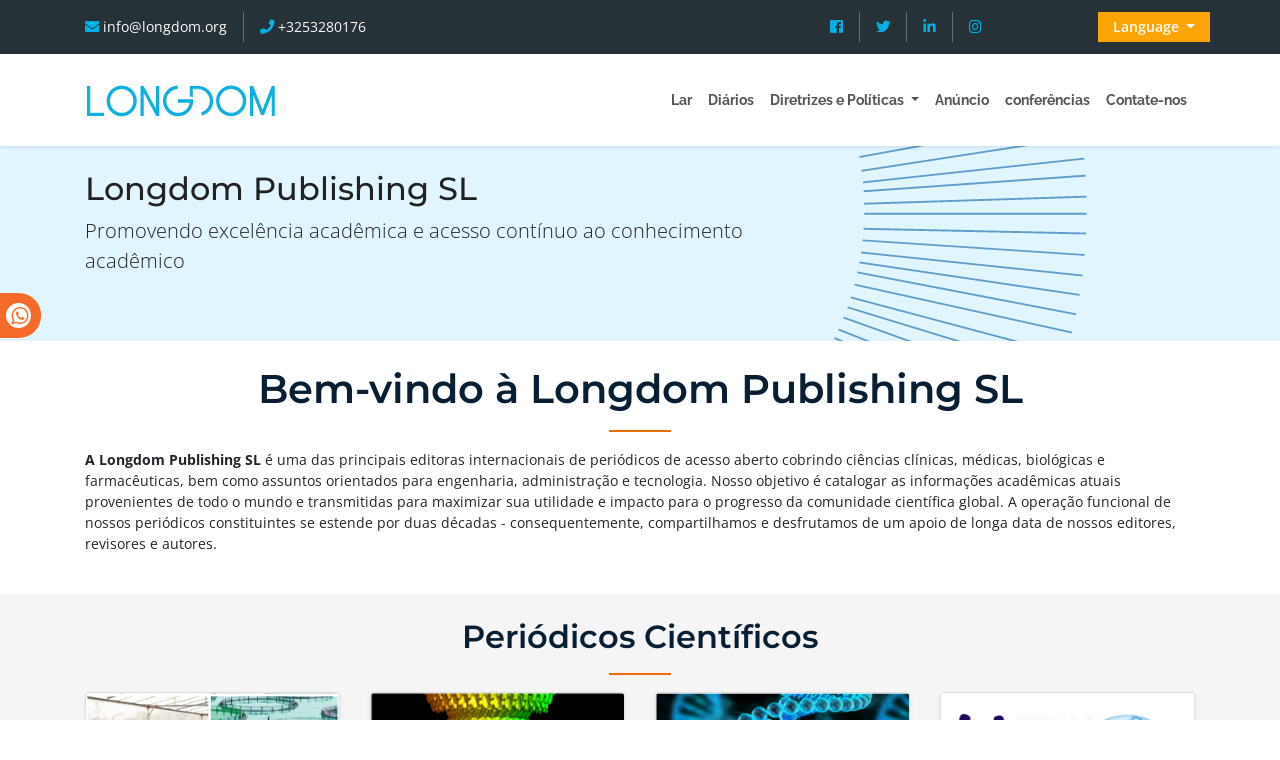

--- FILE ---
content_type: image/svg+xml
request_url: https://portuguese.longdom.org/assets/img/burst.svg
body_size: 3669
content:
<svg xmlns="http://www.w3.org/2000/svg" width="313" height="355" viewBox="0 0 313 355">
    <path fill="#2878b7" fill-rule="evenodd" d="M301.828 249.191L83.2 207.281c.134-.605.267-1.21.398-1.816L302.2 247.371c-.123.607-.247 1.214-.372 1.82zm-4.11 18.226l-217.492-47.99c.156-.583.31-1.166.463-1.75l217.455 47.982c-.141.586-.283 1.172-.427 1.758zm-5.94 22.157L76.475 232.252c.185-.58.368-1.162.548-1.745l215.266 57.312c-.169.586-.339 1.17-.51 1.755zm-5.509 17.698L73.14 242.136c.207-.576.41-1.153.613-1.731l213.091 65.124c-.19.581-.381 1.162-.574 1.743zm-7.197 20.323L69.249 252.408c.228-.57.455-1.141.68-1.713l209.79 75.176c-.214.575-.43 1.15-.647 1.724zm-7.786 19.429l-207.11-82.717c.25-.554.5-1.108.747-1.663l207.071 82.701c-.235.56-.471 1.12-.708 1.679zm-7.625 17.111L60.151 272.83c.27-.547.538-1.096.804-1.645l203.478 91.29c-.256.554-.514 1.107-.772 1.66zm-8.902 18.132l-199.97-99.063c.292-.538.582-1.077.87-1.617l199.938 99.047c-.279.545-.558 1.09-.838 1.633zm55.809-192.413L88.478 175.22c.062-.581.123-1.162.182-1.744l222.06 14.633c-.05.582-.1 1.164-.152 1.745zm-588.72 479.509l.053-.402 30.005-231.394c.61.076 1.222.15 1.834.224l-30.007 231.404-.045.347c-.614-.059-1.227-.118-1.84-.18zm21.902 1.729l.006-.09 18.573-232.315c.585.053 1.17.104 1.754.153l-18.57 232.287-.005.065c-.586-.032-1.172-.066-1.758-.1zm17.67.754l.038-.795 10.96-231.622c.65.037 1.301.072 1.953.105l-10.958 231.597-.036.764c-.653-.015-1.305-.031-1.957-.049zm21.65.154V439.85c.656.015 1.312.027 1.97.038v232.084c-.657.01-1.313.02-1.97.028zm21.005-.66l-11.769-231.422c.653-.005 1.306-.012 1.959-.021l11.764 231.34c-.65.036-1.302.07-1.954.103zm507.96-502.892L89.491 163.74c.043-.64.085-1.281.125-1.923l222.508 4.708c-.028.642-.058 1.283-.089 1.924zm-3.711 41.986L86.91 187.352c.09-.596.178-1.192.264-1.789l221.378 23.08-.228 1.791zm-2.873 19.38l-220.218-32.49c.112-.604.223-1.207.331-1.811L305.752 228l-.3 1.814zm-59.117 168.149L49.877 291.907c.312-.53.621-1.062.93-1.594L247.23 396.35c-.298.538-.597 1.075-.897 1.612zm-11.052 18.847L42.99 303.067c.332-.511.662-1.024.99-1.538L236.238 415.25c-.317.52-.635 1.04-.955 1.56zm-10.763 16.795L35.639 313.878c.355-.499.709-.999 1.06-1.5l188.836 119.7c-.338.51-.677 1.018-1.016 1.527zm-11.823 16.976L29.403 322.31c.375-.489.748-.979 1.12-1.47l183.255 128.245c-.36.5-.72.998-1.082 1.496zm-10.694 14.226L21.36 332.338c.394-.469.785-.94 1.176-1.41l180.59 132.43-1.124 1.449zm-13.923 17.146L13.308 341.559c.413-.455.826-.91 1.237-1.368l174.721 140.354c-.395.47-.79.94-1.187 1.408zm-12.27 13.984L6.72 348.567c.429-.442.856-.885 1.281-1.329l169.044 147.333-1.237 1.366zM162.2 510.366L-.243 355.51c.444-.427.886-.857 1.326-1.287l162.407 154.82c-.429.442-.859.883-1.29 1.323zm-13.004 12.84L-7.464 362.255c.457-.413.913-.828 1.368-1.244l156.628 160.918c-.444.427-.89.853-1.335 1.279zm-17.865 16.298L-14.923 368.773c.469-.397.936-.794 1.403-1.194l146.239 170.712c-.462.405-.924.81-1.387 1.213zm-14.188 11.945L-24.74 376.723c.485-.376.97-.754 1.452-1.133l141.858 174.695c-.475.389-.95.777-1.427 1.164zm-16.777 13.094l-135.93-179.804c.504-.356 1.007-.713 1.508-1.072l135.9 179.765c-.492.371-.985.741-1.478 1.11zm-15.973 11.516L-43.873 390.405c.517-.34 1.033-.682 1.548-1.025L85.918 574.998c-.508.354-1.016.708-1.524 1.06zm-15.757 10.52L-54.017 396.79c.529-.317 1.057-.637 1.583-.959L70.192 585.577c-.518.335-1.036.67-1.555 1.003zM52.3 596.67L-63.003 401.99c.538-.299 1.074-.6 1.61-.902l115.28 194.637-1.586.944zm-17.94 10.183l-107.47-199.494c.553-.28 1.105-.562 1.656-.845l107.445 199.45c-.543.297-1.087.594-1.63.889zm-21.075 10.839l-96.73-205.338a300.5 300.5 0 0 0 1.68-.778l96.713 205.303c-.553.272-1.108.543-1.663.813zm-15.844 7.396l-90.968-208.318a300.48 300.48 0 0 0 1.7-.714L-.875 624.33c-.56.253-1.121.505-1.682.756zm-19.683 8.334l-81.454-212.634a300.3 300.3 0 0 0 1.717-.649l81.44 212.598c-.567.23-1.135.458-1.703.685zm-16.148 6.163l-73.952-215.712c.59-.2 1.179-.402 1.767-.606l73.94 215.677c-.585.214-1.17.428-1.755.64zm-22.536 7.627l-60.83-220.312c.589-.179 1.177-.36 1.765-.542l60.827 220.297c-.587.187-1.174.372-1.762.557zm-19.59 5.744l-51.982-223.014c.592-.155 1.183-.313 1.773-.472l51.978 223-1.77.486zm-18.39 4.669l-46.479-224.59c.615-.134 1.23-.27 1.843-.406l46.472 224.56c-.611.147-1.224.292-1.836.436zm-18.888 4.087l-39.74-226.304c.614-.107 1.227-.216 1.84-.326l39.734 226.264c-.611.123-1.222.245-1.834.366zm-20.879 3.704l-30.565-228.204c.61-.082 1.22-.165 1.83-.251l30.56 228.165c-.609.098-1.217.194-1.825.29zm-19.618 2.72l-22.923-229.557c.602-.057 1.205-.116 1.807-.176l22.919 229.513c-.601.075-1.202.148-1.803.22zm470.906-519.38H90.138c.011-.646.021-1.292.028-1.939h222.468c-.005.646-.01 1.292-.018 1.938zm-.089-17.14L90.15 138.692c-.01-.643-.022-1.285-.037-1.926l222.37-7.075c.017.641.032 1.283.045 1.926zm-.865-21.016l-221.97 15.632a295.86 295.86 0 0 0-.118-1.922l221.967-15.631c.041.64.082 1.28.121 1.921zM310.337 93.5L89.038 117.288c-.053-.6-.108-1.2-.164-1.798l221.29-23.787c.059.599.116 1.198.173 1.797zm-2.505-21.761L87.787 105.73a293.17 293.17 0 0 0-.24-1.823l220.033-33.99c.085.606.17 1.213.252 1.82zm-3.086-19.785L85.678 91.921c-.107-.608-.217-1.216-.328-1.823l219.072-39.967c.11.607.217 1.215.324 1.823zm-3.722-19.083L83.306 79.987c-.13-.588-.26-1.175-.394-1.76l217.73-47.12.382 1.764zm-4.266-18.268L81.151 70.908c-.15-.59-.302-1.177-.455-1.765L296.31 12.838l.45 1.765zm-5.716-20.798L77.694 58.478c-.177-.585-.355-1.17-.536-1.754L290.516-7.953c.177.586.352 1.172.526 1.758zm-6.687-20.872L74.188 47.639c-.202-.583-.405-1.165-.61-1.747L283.75-28.816c.203.582.404 1.165.605 1.749zm-5.273-14.62L69.52 35.064c-.224-.565-.45-1.128-.678-1.69L278.437-43.39c.216.566.431 1.134.645 1.701zm-8.324-20.696L65.861 26.28c-.244-.559-.489-1.117-.736-1.674l204.912-88.668c.241.56.482 1.12.721 1.68zm-7.669-17.093L61.295 16.314c-.266-.553-.533-1.104-.802-1.655l201.81-95.797.786 1.662zm-9.614-19.388L55.842 5.547c-.29-.543-.58-1.085-.873-1.626L252.618-100.5l.857 1.635zm-9.727-17.792L49.76-5.313c-.308-.525-.619-1.05-.93-1.572L242.837-118.24c.305.527.608 1.055.91 1.584zm-9.304-15.633L43.724-15.134c-.329-.514-.66-1.027-.993-1.539l190.747-117.173c.323.519.645 1.037.966 1.557zm-12.176-18.779L37.676-24.19c-.35-.504-.702-1.007-1.056-1.509l184.611-126.89a529.4 529.4 0 0 1 1.037 1.521zm-12.925-18.201L29.727-35.093c-.373-.489-.748-.976-1.124-1.462L208.24-170.748c.368.493.736.985 1.102 1.479zm-10.262-13.377L24.26-42.032c-.387-.476-.775-.95-1.164-1.424l174.841-140.63c.383.48.765.96 1.145 1.44zm-12.777-15.51L16.32-51.407c-.407-.46-.815-.92-1.225-1.378l170.008-146.771c.401.465.802.931 1.201 1.398zm-16.808-18.727L8.552-59.87c-.425-.446-.85-.89-1.278-1.333l160.954-157.023c.424.446.847.894 1.268 1.343zm-14.26-14.59L.507-67.991a300.41 300.41 0 0 0-1.329-1.283l154.738-163.493c.44.43.88.862 1.318 1.294zm-16.41-15.494L-8.743-76.608c-.46-.41-.92-.82-1.382-1.228l147.576-170.37c.459.412.916.825 1.373 1.239zM122.3-261.323L-15.789-82.708c-.472-.397-.947-.793-1.423-1.187l138.087-178.613c.476.394.952.789 1.426 1.185zm-16.24-13.014L-25.746-90.71c-.49-.376-.98-.751-1.47-1.124l131.81-183.631c.49.374.98.75 1.469 1.127zm-13.66-10.18c.5.36 1 .722 1.5 1.085L-35.202-97.692a301.1 301.1 0 0 0-1.513-1.064L92.401-284.517zm-15.852-11c.513.342 1.025.686 1.537 1.03L-43.646-103.463c-.515-.34-1.031-.677-1.548-1.013L76.549-295.517zm-16.206-10.406c.525.323 1.048.648 1.57.973L-54.28-110.156a301.01 301.01 0 0 0-1.586-.946l116.21-194.821zm-17.62-10.416c.535.302 1.069.606 1.602.91L-65.734-116.697c-.54-.292-1.08-.583-1.621-.873L42.723-316.339zm-19.458-10.486c.547.28 1.094.561 1.64.844L-76.098-122.06a300.62 300.62 0 0 0-1.656-.81L23.265-326.825zM4.908-335.8c.563.262 1.125.525 1.687.789l-95.613 206.955c-.569-.248-1.14-.494-1.71-.739L4.908-335.8zm-18.165-8.052c.568.24 1.137.48 1.705.722l-84.933 211.94c-.573-.23-1.145-.46-1.72-.688l84.948-211.974zm-19.19-7.653c.576.217 1.152.435 1.727.654l-78.56 214.83c-.58-.204-1.162-.406-1.744-.607l78.577-214.877zm-20.396-7.218c.591.196 1.182.392 1.772.59l-68.4 218.73c-.594-.185-1.188-.369-1.784-.55l68.412-218.77zm-19.955-6.186c.595.172 1.19.345 1.784.519l-60.57 221.483c-.599-.16-1.197-.317-1.797-.473l60.583-221.529zM-91.713-370l1.792.45-54.523 223.515c-.602-.132-1.204-.263-1.806-.392L-91.713-370zm-191.831 800.975c.599.148 1.198.296 1.799.44l-49.826 226.176 1.795.458-1.795-.458-1.795-.458 49.822-226.158zm23.307 4.825c.616.102 1.232.203 1.85.302l-37.26 229.223-.146.903-1.853-.286.147-.904 37.262-229.238zm-10.474-1.931c.615.124 1.231.247 1.848.368l-46.693 227.215-.185.9-1.85-.36.185-.9 46.695-227.223z" opacity=".7"/>
</svg>
